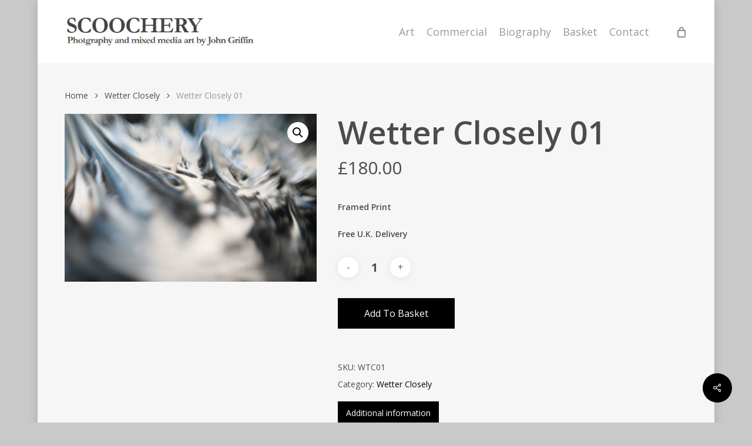

--- FILE ---
content_type: text/html; charset=utf-8
request_url: https://www.google.com/recaptcha/api2/anchor?ar=1&k=6LfLaYIUAAAAAFryp2n-yc-vcDO29czIfDDx6Gu5&co=aHR0cHM6Ly9zY29vY2hlcnkuY29tOjQ0Mw..&hl=en&v=PoyoqOPhxBO7pBk68S4YbpHZ&size=invisible&anchor-ms=20000&execute-ms=30000&cb=4cxuih5jejnv
body_size: 48651
content:
<!DOCTYPE HTML><html dir="ltr" lang="en"><head><meta http-equiv="Content-Type" content="text/html; charset=UTF-8">
<meta http-equiv="X-UA-Compatible" content="IE=edge">
<title>reCAPTCHA</title>
<style type="text/css">
/* cyrillic-ext */
@font-face {
  font-family: 'Roboto';
  font-style: normal;
  font-weight: 400;
  font-stretch: 100%;
  src: url(//fonts.gstatic.com/s/roboto/v48/KFO7CnqEu92Fr1ME7kSn66aGLdTylUAMa3GUBHMdazTgWw.woff2) format('woff2');
  unicode-range: U+0460-052F, U+1C80-1C8A, U+20B4, U+2DE0-2DFF, U+A640-A69F, U+FE2E-FE2F;
}
/* cyrillic */
@font-face {
  font-family: 'Roboto';
  font-style: normal;
  font-weight: 400;
  font-stretch: 100%;
  src: url(//fonts.gstatic.com/s/roboto/v48/KFO7CnqEu92Fr1ME7kSn66aGLdTylUAMa3iUBHMdazTgWw.woff2) format('woff2');
  unicode-range: U+0301, U+0400-045F, U+0490-0491, U+04B0-04B1, U+2116;
}
/* greek-ext */
@font-face {
  font-family: 'Roboto';
  font-style: normal;
  font-weight: 400;
  font-stretch: 100%;
  src: url(//fonts.gstatic.com/s/roboto/v48/KFO7CnqEu92Fr1ME7kSn66aGLdTylUAMa3CUBHMdazTgWw.woff2) format('woff2');
  unicode-range: U+1F00-1FFF;
}
/* greek */
@font-face {
  font-family: 'Roboto';
  font-style: normal;
  font-weight: 400;
  font-stretch: 100%;
  src: url(//fonts.gstatic.com/s/roboto/v48/KFO7CnqEu92Fr1ME7kSn66aGLdTylUAMa3-UBHMdazTgWw.woff2) format('woff2');
  unicode-range: U+0370-0377, U+037A-037F, U+0384-038A, U+038C, U+038E-03A1, U+03A3-03FF;
}
/* math */
@font-face {
  font-family: 'Roboto';
  font-style: normal;
  font-weight: 400;
  font-stretch: 100%;
  src: url(//fonts.gstatic.com/s/roboto/v48/KFO7CnqEu92Fr1ME7kSn66aGLdTylUAMawCUBHMdazTgWw.woff2) format('woff2');
  unicode-range: U+0302-0303, U+0305, U+0307-0308, U+0310, U+0312, U+0315, U+031A, U+0326-0327, U+032C, U+032F-0330, U+0332-0333, U+0338, U+033A, U+0346, U+034D, U+0391-03A1, U+03A3-03A9, U+03B1-03C9, U+03D1, U+03D5-03D6, U+03F0-03F1, U+03F4-03F5, U+2016-2017, U+2034-2038, U+203C, U+2040, U+2043, U+2047, U+2050, U+2057, U+205F, U+2070-2071, U+2074-208E, U+2090-209C, U+20D0-20DC, U+20E1, U+20E5-20EF, U+2100-2112, U+2114-2115, U+2117-2121, U+2123-214F, U+2190, U+2192, U+2194-21AE, U+21B0-21E5, U+21F1-21F2, U+21F4-2211, U+2213-2214, U+2216-22FF, U+2308-230B, U+2310, U+2319, U+231C-2321, U+2336-237A, U+237C, U+2395, U+239B-23B7, U+23D0, U+23DC-23E1, U+2474-2475, U+25AF, U+25B3, U+25B7, U+25BD, U+25C1, U+25CA, U+25CC, U+25FB, U+266D-266F, U+27C0-27FF, U+2900-2AFF, U+2B0E-2B11, U+2B30-2B4C, U+2BFE, U+3030, U+FF5B, U+FF5D, U+1D400-1D7FF, U+1EE00-1EEFF;
}
/* symbols */
@font-face {
  font-family: 'Roboto';
  font-style: normal;
  font-weight: 400;
  font-stretch: 100%;
  src: url(//fonts.gstatic.com/s/roboto/v48/KFO7CnqEu92Fr1ME7kSn66aGLdTylUAMaxKUBHMdazTgWw.woff2) format('woff2');
  unicode-range: U+0001-000C, U+000E-001F, U+007F-009F, U+20DD-20E0, U+20E2-20E4, U+2150-218F, U+2190, U+2192, U+2194-2199, U+21AF, U+21E6-21F0, U+21F3, U+2218-2219, U+2299, U+22C4-22C6, U+2300-243F, U+2440-244A, U+2460-24FF, U+25A0-27BF, U+2800-28FF, U+2921-2922, U+2981, U+29BF, U+29EB, U+2B00-2BFF, U+4DC0-4DFF, U+FFF9-FFFB, U+10140-1018E, U+10190-1019C, U+101A0, U+101D0-101FD, U+102E0-102FB, U+10E60-10E7E, U+1D2C0-1D2D3, U+1D2E0-1D37F, U+1F000-1F0FF, U+1F100-1F1AD, U+1F1E6-1F1FF, U+1F30D-1F30F, U+1F315, U+1F31C, U+1F31E, U+1F320-1F32C, U+1F336, U+1F378, U+1F37D, U+1F382, U+1F393-1F39F, U+1F3A7-1F3A8, U+1F3AC-1F3AF, U+1F3C2, U+1F3C4-1F3C6, U+1F3CA-1F3CE, U+1F3D4-1F3E0, U+1F3ED, U+1F3F1-1F3F3, U+1F3F5-1F3F7, U+1F408, U+1F415, U+1F41F, U+1F426, U+1F43F, U+1F441-1F442, U+1F444, U+1F446-1F449, U+1F44C-1F44E, U+1F453, U+1F46A, U+1F47D, U+1F4A3, U+1F4B0, U+1F4B3, U+1F4B9, U+1F4BB, U+1F4BF, U+1F4C8-1F4CB, U+1F4D6, U+1F4DA, U+1F4DF, U+1F4E3-1F4E6, U+1F4EA-1F4ED, U+1F4F7, U+1F4F9-1F4FB, U+1F4FD-1F4FE, U+1F503, U+1F507-1F50B, U+1F50D, U+1F512-1F513, U+1F53E-1F54A, U+1F54F-1F5FA, U+1F610, U+1F650-1F67F, U+1F687, U+1F68D, U+1F691, U+1F694, U+1F698, U+1F6AD, U+1F6B2, U+1F6B9-1F6BA, U+1F6BC, U+1F6C6-1F6CF, U+1F6D3-1F6D7, U+1F6E0-1F6EA, U+1F6F0-1F6F3, U+1F6F7-1F6FC, U+1F700-1F7FF, U+1F800-1F80B, U+1F810-1F847, U+1F850-1F859, U+1F860-1F887, U+1F890-1F8AD, U+1F8B0-1F8BB, U+1F8C0-1F8C1, U+1F900-1F90B, U+1F93B, U+1F946, U+1F984, U+1F996, U+1F9E9, U+1FA00-1FA6F, U+1FA70-1FA7C, U+1FA80-1FA89, U+1FA8F-1FAC6, U+1FACE-1FADC, U+1FADF-1FAE9, U+1FAF0-1FAF8, U+1FB00-1FBFF;
}
/* vietnamese */
@font-face {
  font-family: 'Roboto';
  font-style: normal;
  font-weight: 400;
  font-stretch: 100%;
  src: url(//fonts.gstatic.com/s/roboto/v48/KFO7CnqEu92Fr1ME7kSn66aGLdTylUAMa3OUBHMdazTgWw.woff2) format('woff2');
  unicode-range: U+0102-0103, U+0110-0111, U+0128-0129, U+0168-0169, U+01A0-01A1, U+01AF-01B0, U+0300-0301, U+0303-0304, U+0308-0309, U+0323, U+0329, U+1EA0-1EF9, U+20AB;
}
/* latin-ext */
@font-face {
  font-family: 'Roboto';
  font-style: normal;
  font-weight: 400;
  font-stretch: 100%;
  src: url(//fonts.gstatic.com/s/roboto/v48/KFO7CnqEu92Fr1ME7kSn66aGLdTylUAMa3KUBHMdazTgWw.woff2) format('woff2');
  unicode-range: U+0100-02BA, U+02BD-02C5, U+02C7-02CC, U+02CE-02D7, U+02DD-02FF, U+0304, U+0308, U+0329, U+1D00-1DBF, U+1E00-1E9F, U+1EF2-1EFF, U+2020, U+20A0-20AB, U+20AD-20C0, U+2113, U+2C60-2C7F, U+A720-A7FF;
}
/* latin */
@font-face {
  font-family: 'Roboto';
  font-style: normal;
  font-weight: 400;
  font-stretch: 100%;
  src: url(//fonts.gstatic.com/s/roboto/v48/KFO7CnqEu92Fr1ME7kSn66aGLdTylUAMa3yUBHMdazQ.woff2) format('woff2');
  unicode-range: U+0000-00FF, U+0131, U+0152-0153, U+02BB-02BC, U+02C6, U+02DA, U+02DC, U+0304, U+0308, U+0329, U+2000-206F, U+20AC, U+2122, U+2191, U+2193, U+2212, U+2215, U+FEFF, U+FFFD;
}
/* cyrillic-ext */
@font-face {
  font-family: 'Roboto';
  font-style: normal;
  font-weight: 500;
  font-stretch: 100%;
  src: url(//fonts.gstatic.com/s/roboto/v48/KFO7CnqEu92Fr1ME7kSn66aGLdTylUAMa3GUBHMdazTgWw.woff2) format('woff2');
  unicode-range: U+0460-052F, U+1C80-1C8A, U+20B4, U+2DE0-2DFF, U+A640-A69F, U+FE2E-FE2F;
}
/* cyrillic */
@font-face {
  font-family: 'Roboto';
  font-style: normal;
  font-weight: 500;
  font-stretch: 100%;
  src: url(//fonts.gstatic.com/s/roboto/v48/KFO7CnqEu92Fr1ME7kSn66aGLdTylUAMa3iUBHMdazTgWw.woff2) format('woff2');
  unicode-range: U+0301, U+0400-045F, U+0490-0491, U+04B0-04B1, U+2116;
}
/* greek-ext */
@font-face {
  font-family: 'Roboto';
  font-style: normal;
  font-weight: 500;
  font-stretch: 100%;
  src: url(//fonts.gstatic.com/s/roboto/v48/KFO7CnqEu92Fr1ME7kSn66aGLdTylUAMa3CUBHMdazTgWw.woff2) format('woff2');
  unicode-range: U+1F00-1FFF;
}
/* greek */
@font-face {
  font-family: 'Roboto';
  font-style: normal;
  font-weight: 500;
  font-stretch: 100%;
  src: url(//fonts.gstatic.com/s/roboto/v48/KFO7CnqEu92Fr1ME7kSn66aGLdTylUAMa3-UBHMdazTgWw.woff2) format('woff2');
  unicode-range: U+0370-0377, U+037A-037F, U+0384-038A, U+038C, U+038E-03A1, U+03A3-03FF;
}
/* math */
@font-face {
  font-family: 'Roboto';
  font-style: normal;
  font-weight: 500;
  font-stretch: 100%;
  src: url(//fonts.gstatic.com/s/roboto/v48/KFO7CnqEu92Fr1ME7kSn66aGLdTylUAMawCUBHMdazTgWw.woff2) format('woff2');
  unicode-range: U+0302-0303, U+0305, U+0307-0308, U+0310, U+0312, U+0315, U+031A, U+0326-0327, U+032C, U+032F-0330, U+0332-0333, U+0338, U+033A, U+0346, U+034D, U+0391-03A1, U+03A3-03A9, U+03B1-03C9, U+03D1, U+03D5-03D6, U+03F0-03F1, U+03F4-03F5, U+2016-2017, U+2034-2038, U+203C, U+2040, U+2043, U+2047, U+2050, U+2057, U+205F, U+2070-2071, U+2074-208E, U+2090-209C, U+20D0-20DC, U+20E1, U+20E5-20EF, U+2100-2112, U+2114-2115, U+2117-2121, U+2123-214F, U+2190, U+2192, U+2194-21AE, U+21B0-21E5, U+21F1-21F2, U+21F4-2211, U+2213-2214, U+2216-22FF, U+2308-230B, U+2310, U+2319, U+231C-2321, U+2336-237A, U+237C, U+2395, U+239B-23B7, U+23D0, U+23DC-23E1, U+2474-2475, U+25AF, U+25B3, U+25B7, U+25BD, U+25C1, U+25CA, U+25CC, U+25FB, U+266D-266F, U+27C0-27FF, U+2900-2AFF, U+2B0E-2B11, U+2B30-2B4C, U+2BFE, U+3030, U+FF5B, U+FF5D, U+1D400-1D7FF, U+1EE00-1EEFF;
}
/* symbols */
@font-face {
  font-family: 'Roboto';
  font-style: normal;
  font-weight: 500;
  font-stretch: 100%;
  src: url(//fonts.gstatic.com/s/roboto/v48/KFO7CnqEu92Fr1ME7kSn66aGLdTylUAMaxKUBHMdazTgWw.woff2) format('woff2');
  unicode-range: U+0001-000C, U+000E-001F, U+007F-009F, U+20DD-20E0, U+20E2-20E4, U+2150-218F, U+2190, U+2192, U+2194-2199, U+21AF, U+21E6-21F0, U+21F3, U+2218-2219, U+2299, U+22C4-22C6, U+2300-243F, U+2440-244A, U+2460-24FF, U+25A0-27BF, U+2800-28FF, U+2921-2922, U+2981, U+29BF, U+29EB, U+2B00-2BFF, U+4DC0-4DFF, U+FFF9-FFFB, U+10140-1018E, U+10190-1019C, U+101A0, U+101D0-101FD, U+102E0-102FB, U+10E60-10E7E, U+1D2C0-1D2D3, U+1D2E0-1D37F, U+1F000-1F0FF, U+1F100-1F1AD, U+1F1E6-1F1FF, U+1F30D-1F30F, U+1F315, U+1F31C, U+1F31E, U+1F320-1F32C, U+1F336, U+1F378, U+1F37D, U+1F382, U+1F393-1F39F, U+1F3A7-1F3A8, U+1F3AC-1F3AF, U+1F3C2, U+1F3C4-1F3C6, U+1F3CA-1F3CE, U+1F3D4-1F3E0, U+1F3ED, U+1F3F1-1F3F3, U+1F3F5-1F3F7, U+1F408, U+1F415, U+1F41F, U+1F426, U+1F43F, U+1F441-1F442, U+1F444, U+1F446-1F449, U+1F44C-1F44E, U+1F453, U+1F46A, U+1F47D, U+1F4A3, U+1F4B0, U+1F4B3, U+1F4B9, U+1F4BB, U+1F4BF, U+1F4C8-1F4CB, U+1F4D6, U+1F4DA, U+1F4DF, U+1F4E3-1F4E6, U+1F4EA-1F4ED, U+1F4F7, U+1F4F9-1F4FB, U+1F4FD-1F4FE, U+1F503, U+1F507-1F50B, U+1F50D, U+1F512-1F513, U+1F53E-1F54A, U+1F54F-1F5FA, U+1F610, U+1F650-1F67F, U+1F687, U+1F68D, U+1F691, U+1F694, U+1F698, U+1F6AD, U+1F6B2, U+1F6B9-1F6BA, U+1F6BC, U+1F6C6-1F6CF, U+1F6D3-1F6D7, U+1F6E0-1F6EA, U+1F6F0-1F6F3, U+1F6F7-1F6FC, U+1F700-1F7FF, U+1F800-1F80B, U+1F810-1F847, U+1F850-1F859, U+1F860-1F887, U+1F890-1F8AD, U+1F8B0-1F8BB, U+1F8C0-1F8C1, U+1F900-1F90B, U+1F93B, U+1F946, U+1F984, U+1F996, U+1F9E9, U+1FA00-1FA6F, U+1FA70-1FA7C, U+1FA80-1FA89, U+1FA8F-1FAC6, U+1FACE-1FADC, U+1FADF-1FAE9, U+1FAF0-1FAF8, U+1FB00-1FBFF;
}
/* vietnamese */
@font-face {
  font-family: 'Roboto';
  font-style: normal;
  font-weight: 500;
  font-stretch: 100%;
  src: url(//fonts.gstatic.com/s/roboto/v48/KFO7CnqEu92Fr1ME7kSn66aGLdTylUAMa3OUBHMdazTgWw.woff2) format('woff2');
  unicode-range: U+0102-0103, U+0110-0111, U+0128-0129, U+0168-0169, U+01A0-01A1, U+01AF-01B0, U+0300-0301, U+0303-0304, U+0308-0309, U+0323, U+0329, U+1EA0-1EF9, U+20AB;
}
/* latin-ext */
@font-face {
  font-family: 'Roboto';
  font-style: normal;
  font-weight: 500;
  font-stretch: 100%;
  src: url(//fonts.gstatic.com/s/roboto/v48/KFO7CnqEu92Fr1ME7kSn66aGLdTylUAMa3KUBHMdazTgWw.woff2) format('woff2');
  unicode-range: U+0100-02BA, U+02BD-02C5, U+02C7-02CC, U+02CE-02D7, U+02DD-02FF, U+0304, U+0308, U+0329, U+1D00-1DBF, U+1E00-1E9F, U+1EF2-1EFF, U+2020, U+20A0-20AB, U+20AD-20C0, U+2113, U+2C60-2C7F, U+A720-A7FF;
}
/* latin */
@font-face {
  font-family: 'Roboto';
  font-style: normal;
  font-weight: 500;
  font-stretch: 100%;
  src: url(//fonts.gstatic.com/s/roboto/v48/KFO7CnqEu92Fr1ME7kSn66aGLdTylUAMa3yUBHMdazQ.woff2) format('woff2');
  unicode-range: U+0000-00FF, U+0131, U+0152-0153, U+02BB-02BC, U+02C6, U+02DA, U+02DC, U+0304, U+0308, U+0329, U+2000-206F, U+20AC, U+2122, U+2191, U+2193, U+2212, U+2215, U+FEFF, U+FFFD;
}
/* cyrillic-ext */
@font-face {
  font-family: 'Roboto';
  font-style: normal;
  font-weight: 900;
  font-stretch: 100%;
  src: url(//fonts.gstatic.com/s/roboto/v48/KFO7CnqEu92Fr1ME7kSn66aGLdTylUAMa3GUBHMdazTgWw.woff2) format('woff2');
  unicode-range: U+0460-052F, U+1C80-1C8A, U+20B4, U+2DE0-2DFF, U+A640-A69F, U+FE2E-FE2F;
}
/* cyrillic */
@font-face {
  font-family: 'Roboto';
  font-style: normal;
  font-weight: 900;
  font-stretch: 100%;
  src: url(//fonts.gstatic.com/s/roboto/v48/KFO7CnqEu92Fr1ME7kSn66aGLdTylUAMa3iUBHMdazTgWw.woff2) format('woff2');
  unicode-range: U+0301, U+0400-045F, U+0490-0491, U+04B0-04B1, U+2116;
}
/* greek-ext */
@font-face {
  font-family: 'Roboto';
  font-style: normal;
  font-weight: 900;
  font-stretch: 100%;
  src: url(//fonts.gstatic.com/s/roboto/v48/KFO7CnqEu92Fr1ME7kSn66aGLdTylUAMa3CUBHMdazTgWw.woff2) format('woff2');
  unicode-range: U+1F00-1FFF;
}
/* greek */
@font-face {
  font-family: 'Roboto';
  font-style: normal;
  font-weight: 900;
  font-stretch: 100%;
  src: url(//fonts.gstatic.com/s/roboto/v48/KFO7CnqEu92Fr1ME7kSn66aGLdTylUAMa3-UBHMdazTgWw.woff2) format('woff2');
  unicode-range: U+0370-0377, U+037A-037F, U+0384-038A, U+038C, U+038E-03A1, U+03A3-03FF;
}
/* math */
@font-face {
  font-family: 'Roboto';
  font-style: normal;
  font-weight: 900;
  font-stretch: 100%;
  src: url(//fonts.gstatic.com/s/roboto/v48/KFO7CnqEu92Fr1ME7kSn66aGLdTylUAMawCUBHMdazTgWw.woff2) format('woff2');
  unicode-range: U+0302-0303, U+0305, U+0307-0308, U+0310, U+0312, U+0315, U+031A, U+0326-0327, U+032C, U+032F-0330, U+0332-0333, U+0338, U+033A, U+0346, U+034D, U+0391-03A1, U+03A3-03A9, U+03B1-03C9, U+03D1, U+03D5-03D6, U+03F0-03F1, U+03F4-03F5, U+2016-2017, U+2034-2038, U+203C, U+2040, U+2043, U+2047, U+2050, U+2057, U+205F, U+2070-2071, U+2074-208E, U+2090-209C, U+20D0-20DC, U+20E1, U+20E5-20EF, U+2100-2112, U+2114-2115, U+2117-2121, U+2123-214F, U+2190, U+2192, U+2194-21AE, U+21B0-21E5, U+21F1-21F2, U+21F4-2211, U+2213-2214, U+2216-22FF, U+2308-230B, U+2310, U+2319, U+231C-2321, U+2336-237A, U+237C, U+2395, U+239B-23B7, U+23D0, U+23DC-23E1, U+2474-2475, U+25AF, U+25B3, U+25B7, U+25BD, U+25C1, U+25CA, U+25CC, U+25FB, U+266D-266F, U+27C0-27FF, U+2900-2AFF, U+2B0E-2B11, U+2B30-2B4C, U+2BFE, U+3030, U+FF5B, U+FF5D, U+1D400-1D7FF, U+1EE00-1EEFF;
}
/* symbols */
@font-face {
  font-family: 'Roboto';
  font-style: normal;
  font-weight: 900;
  font-stretch: 100%;
  src: url(//fonts.gstatic.com/s/roboto/v48/KFO7CnqEu92Fr1ME7kSn66aGLdTylUAMaxKUBHMdazTgWw.woff2) format('woff2');
  unicode-range: U+0001-000C, U+000E-001F, U+007F-009F, U+20DD-20E0, U+20E2-20E4, U+2150-218F, U+2190, U+2192, U+2194-2199, U+21AF, U+21E6-21F0, U+21F3, U+2218-2219, U+2299, U+22C4-22C6, U+2300-243F, U+2440-244A, U+2460-24FF, U+25A0-27BF, U+2800-28FF, U+2921-2922, U+2981, U+29BF, U+29EB, U+2B00-2BFF, U+4DC0-4DFF, U+FFF9-FFFB, U+10140-1018E, U+10190-1019C, U+101A0, U+101D0-101FD, U+102E0-102FB, U+10E60-10E7E, U+1D2C0-1D2D3, U+1D2E0-1D37F, U+1F000-1F0FF, U+1F100-1F1AD, U+1F1E6-1F1FF, U+1F30D-1F30F, U+1F315, U+1F31C, U+1F31E, U+1F320-1F32C, U+1F336, U+1F378, U+1F37D, U+1F382, U+1F393-1F39F, U+1F3A7-1F3A8, U+1F3AC-1F3AF, U+1F3C2, U+1F3C4-1F3C6, U+1F3CA-1F3CE, U+1F3D4-1F3E0, U+1F3ED, U+1F3F1-1F3F3, U+1F3F5-1F3F7, U+1F408, U+1F415, U+1F41F, U+1F426, U+1F43F, U+1F441-1F442, U+1F444, U+1F446-1F449, U+1F44C-1F44E, U+1F453, U+1F46A, U+1F47D, U+1F4A3, U+1F4B0, U+1F4B3, U+1F4B9, U+1F4BB, U+1F4BF, U+1F4C8-1F4CB, U+1F4D6, U+1F4DA, U+1F4DF, U+1F4E3-1F4E6, U+1F4EA-1F4ED, U+1F4F7, U+1F4F9-1F4FB, U+1F4FD-1F4FE, U+1F503, U+1F507-1F50B, U+1F50D, U+1F512-1F513, U+1F53E-1F54A, U+1F54F-1F5FA, U+1F610, U+1F650-1F67F, U+1F687, U+1F68D, U+1F691, U+1F694, U+1F698, U+1F6AD, U+1F6B2, U+1F6B9-1F6BA, U+1F6BC, U+1F6C6-1F6CF, U+1F6D3-1F6D7, U+1F6E0-1F6EA, U+1F6F0-1F6F3, U+1F6F7-1F6FC, U+1F700-1F7FF, U+1F800-1F80B, U+1F810-1F847, U+1F850-1F859, U+1F860-1F887, U+1F890-1F8AD, U+1F8B0-1F8BB, U+1F8C0-1F8C1, U+1F900-1F90B, U+1F93B, U+1F946, U+1F984, U+1F996, U+1F9E9, U+1FA00-1FA6F, U+1FA70-1FA7C, U+1FA80-1FA89, U+1FA8F-1FAC6, U+1FACE-1FADC, U+1FADF-1FAE9, U+1FAF0-1FAF8, U+1FB00-1FBFF;
}
/* vietnamese */
@font-face {
  font-family: 'Roboto';
  font-style: normal;
  font-weight: 900;
  font-stretch: 100%;
  src: url(//fonts.gstatic.com/s/roboto/v48/KFO7CnqEu92Fr1ME7kSn66aGLdTylUAMa3OUBHMdazTgWw.woff2) format('woff2');
  unicode-range: U+0102-0103, U+0110-0111, U+0128-0129, U+0168-0169, U+01A0-01A1, U+01AF-01B0, U+0300-0301, U+0303-0304, U+0308-0309, U+0323, U+0329, U+1EA0-1EF9, U+20AB;
}
/* latin-ext */
@font-face {
  font-family: 'Roboto';
  font-style: normal;
  font-weight: 900;
  font-stretch: 100%;
  src: url(//fonts.gstatic.com/s/roboto/v48/KFO7CnqEu92Fr1ME7kSn66aGLdTylUAMa3KUBHMdazTgWw.woff2) format('woff2');
  unicode-range: U+0100-02BA, U+02BD-02C5, U+02C7-02CC, U+02CE-02D7, U+02DD-02FF, U+0304, U+0308, U+0329, U+1D00-1DBF, U+1E00-1E9F, U+1EF2-1EFF, U+2020, U+20A0-20AB, U+20AD-20C0, U+2113, U+2C60-2C7F, U+A720-A7FF;
}
/* latin */
@font-face {
  font-family: 'Roboto';
  font-style: normal;
  font-weight: 900;
  font-stretch: 100%;
  src: url(//fonts.gstatic.com/s/roboto/v48/KFO7CnqEu92Fr1ME7kSn66aGLdTylUAMa3yUBHMdazQ.woff2) format('woff2');
  unicode-range: U+0000-00FF, U+0131, U+0152-0153, U+02BB-02BC, U+02C6, U+02DA, U+02DC, U+0304, U+0308, U+0329, U+2000-206F, U+20AC, U+2122, U+2191, U+2193, U+2212, U+2215, U+FEFF, U+FFFD;
}

</style>
<link rel="stylesheet" type="text/css" href="https://www.gstatic.com/recaptcha/releases/PoyoqOPhxBO7pBk68S4YbpHZ/styles__ltr.css">
<script nonce="FjF8qmEZJqCyiflHsK1J_w" type="text/javascript">window['__recaptcha_api'] = 'https://www.google.com/recaptcha/api2/';</script>
<script type="text/javascript" src="https://www.gstatic.com/recaptcha/releases/PoyoqOPhxBO7pBk68S4YbpHZ/recaptcha__en.js" nonce="FjF8qmEZJqCyiflHsK1J_w">
      
    </script></head>
<body><div id="rc-anchor-alert" class="rc-anchor-alert"></div>
<input type="hidden" id="recaptcha-token" value="[base64]">
<script type="text/javascript" nonce="FjF8qmEZJqCyiflHsK1J_w">
      recaptcha.anchor.Main.init("[\x22ainput\x22,[\x22bgdata\x22,\x22\x22,\[base64]/[base64]/[base64]/KE4oMTI0LHYsdi5HKSxMWihsLHYpKTpOKDEyNCx2LGwpLFYpLHYpLFQpKSxGKDE3MSx2KX0scjc9ZnVuY3Rpb24obCl7cmV0dXJuIGx9LEM9ZnVuY3Rpb24obCxWLHYpe04odixsLFYpLFZbYWtdPTI3OTZ9LG49ZnVuY3Rpb24obCxWKXtWLlg9KChWLlg/[base64]/[base64]/[base64]/[base64]/[base64]/[base64]/[base64]/[base64]/[base64]/[base64]/[base64]\\u003d\x22,\[base64]\x22,\[base64]/DqmbDkGzDrhrCl3cNCWF/c8OgwofDoB14esOcw7Zbwr7DrsOiw4xewrB9IcOMScK+DzfCocK4w4loJ8Kvw456wpLCiwLDsMO6BwbCqVoOYxTCrsOdSMKrw4kvw6LDkcOTw7bCo8K0E8OiwrRIw77CnB3CtcOEwq/DhsKEwqJQwrJDaVVfwqklE8OSCMOxwpQzw47CscOvw6IlDz3CgcOKw4XClADDp8KpPcOFw6vDg8OKw5rDhMKnw7rDqioVGEciD8OAfzbDqiXCgEUEfGQhXMO/w6HDjsK3XsKgw6g/LsKbBsKtwoA9wpYBUsK1w5kAwqfCiEQiZ20EwrHCkHLDp8KkNFzCusKgwrcnwonCpw3DqQAxw4YJGsKbwp0xwo02En/CjsKhw5ADwqbDvATCrmp8IHXDtsOoIxQywokcwpVqYR7DkA3DqsKkw7A8w7nDp3gjw6UXwqhdNkTCu8KawpAMwr0IwoRew4FRw5xvwrUEYjIRwp/CqQ/DncKdwpbDnFk+E8KKw5TDm8KkPFQIHT/CosKDag3DlcOrYsO4wqzCuRFJL8KlwrYeKsO4w5dSdcKTB8KQZ3N9wpTDj8OmwqXCsWkxwqpmwr/CjTXDj8Kqe1VSw6VPw61zOy/[base64]/w5/DjkDDvsKrw4g1YcKDB0rCoB4JwpLDpcOycmN5S8O6NcOoTHTDhMKWHjdQw4klJ8K0WcKcDGJJD8OLw6DDoHsswpAJwqrCsEnCiQ/[base64]/[base64]/[base64]/woEaw7pjNcKBwqc6ei/DncK8GMK+OBfCicOAwp3DjAbCkcK7w7tCwq4gw4V0w6XCszIbAcKma0xFAcK5wqNZIAUJwr/CjwjCrxFNw7LDkBLDkA/[base64]/WydTeMKYCFNxCDFvGiJpwqYIYcOMw68DwofCu8O/wrNUXQxzKMKAwpdzwozDpcOIaMOYe8OXw7rCpsK9O3gswpfCncKMDcKnRcKPwpvCo8Osw59BR1E+WMOPdz5YBHc8w4jCocKzW2tnZGxhGcKPwqpMw7dew5AYwrYBw4bCk3gYIMOnw4MJdcORwpvDogwdw7jDpV3CmcK3RBrCmcO7TRs+w6Bcw4JUw7JoYcK0ccO/LXfCv8OHOsK0ZwAwdMOOw7kWw6xVFcOiT0cbwrDCuVcBMcKYLVPDuWzDrsKvw6bCu0FvWsKVJ8KbLijDvcOsOHvCjMKeYjfDksOMZDrClcOdBljCqifDuFnChRXDmCrDpCN/w6fCucK+esOiw7J5wpc+w4TCgMKOP0N7FyxhwqXDgsKjw7wiwojDpHnCmjd2CQDCmsOAfDzDtsOOJGTCpcOGSUXDuWnDr8OQPX7CjgfDucKTwptSKcOJCnN/w6NBwrvCnsKywohCQRs4w5PDi8KsA8KSwrjDucO4w5l5wppRGQBBGi3Dq8KIVTvDpcOzwojCrmTCgA/ChMKGPsKdw6UHwrLCj1RTMQwUw4rCvgHDq8Kqw7zDkzQAwqsHw5VDbcOgwqbDrMOBTcKXw499w7lSw5EPSWVRMCbCtFjDvkjDicOxDsKpJikTw4JiOMOraD9bw7jDuMK7R2vDtMKSGH4aQ8KcTsKECU/DtWVMw4dsAl/[base64]/w6IhOMOKMm8/UF3DvMKJY8KCZ8OvalQEDMK+PsOHSmBbbzbCscOlw4tTYcOJX3QNEm1Xw6XCrcOxCFPDnSfDlyDDnzrDosKgwrYyacO1wq7CknDCv8K/Vk7DkxUfFiRDT8KoQMOhWybDhzhHw50uIAbDjsOow5/CrcOyAQBZw6nDl2oRVAPDuMOnwqnCocOhwp3Do8OQwrvCgsOgwrEMME3Cs8KXaCcAMMK/w5VEw6fChMOyw6DDnBXDr8KMwovDoMKywpMtTMK7BUnDlsKndsKkeMOIw5HDkElNwo9Fw4AhfMOAVAnCkMOMwr/CnG3DqcKOw43CpMOhEjIBw4PCrcK1wrHDkmF7w4dccsKOw4EsIMO3wot/[base64]/AMKlw4Y+ElvCghvDnj1uCyFTVAhdPkcLwoETwqYzw7zCr8KfFMOCw6bDhQIxBF0uAMOKWSDCvsKlw7rDnMOlK1vCqsKrc3jDscKVG3rDlhRRwq7CqVgVwrLDtBRAEhbDgsOZT3UENjRywojDsR5AFg4/wp5NBcOkwqURZcKqwoQfw6M5X8OAw5PDmnkdwoLDj2jCh8Kzd3bDiMKBVMOwYsKmwoDDhsKqKDwJw5zCnydSGcKvwpoRcTfDqzoYwoVtY2UIw5jCq3IewovDrMOZTMKRwqPDnwjDv0R+w5bDrDgveDhhQnrDjj4gK8OeJ1jCi8OiwrAPRwpswrYlwog/IG7CgsKhfHpmF0JbwqXCtcOvVATCkHzDnEM1ScOudMOrwpgWwo7Dg8Ocw6HCtcOww6kUGcKQwplMGMKDw4LDrWDCusOLwrHCvlpCw4vCqU3Cs27CqcOQeWPDhmxZw5fCqiAQw6PDpMKDw7bDnDXCpsOlwplSwpTCmAvCq8KncBgBw7HCk2vDr8KzJsK9d8K7ak/CvXQyb8KyW8O4JCbCvMOBw79vBHLDkFcpRcOHw6DDtMKXA8OAG8OgY8KKw6vDvH/DhE7CoMKoUMKjw5FIwpnCgk1EUUHCvAzClGMMZ01Yw5/DnVTCksK5HzHCtcO4U8KDVcO/[base64]/Di8OnLEwJPVLCjMOmw64lLMOaJMOFwqtSJsKbwoZkwqXChMOjw7bDjcKMw4rCmFvDtD3DtEHDgsO9ccK6bsOxb8KpwpfDhsOBd1DCgHhBw6cKwpMdw7TCs8K/[base64]/CjhpBw5ZPKcKyIcKUFcKbHsKYcDXDgsOPwrU0NBvDkARgwq3CkSRiw5dkZXcQw6stw4Bdw43CnsKeecO7fRgyw5kRPcKPwobCvsOBZXXCtHsWw4E+w4/CocOaH3XCksO5cEfDqMKiwpfChsOYw5PCksKoecOMDXnDn8KUDsKkwqs3RgDDssOTwpUncMKLwqzDsyMiZ8OOesKCwr/CjMOEShjDsMKEFMO6wrLDowrChUTDqcOQS10DwrnCrcKMOysZwpw2wo0ZTcOfwop2b8KqwoXDtWjDmjALQsK3w4/CkHxsw63CgQldw6Fzw5Qzw64eCF3DsBXChhnDhMOHeMO/EsK9w53Ct8K0wrEywpDDtMK5FMO3w79hw5dcYx45BkMewrHCjcKYAi3Ds8KoUsKvFcKsVHDCn8ONwoXDtHAeXg/DosOJV8O+wrcGe23DiUhnw4LDiQzDsCLChcKLbMKTaRjDvmDCnDnDrMOpw7DCg8OxwpPDpB8/w5DDoMK3IMKZw5F2XMK9L8Kqw60CG8KIwqRlWcKFw73CiwQvJQDDs8OVbi5Iw7ZZw4HCj8KePMKXw6d8w63ClsKDP3ceV8KkBcOgw5vCrF3CpMKTw63CvcOyI8KAwrrCh8K/NizDvsKhIcOew5QzNy5aK8O/wo0lIcOWwpfDpAvClsKbGSjDrmzCvcKhC8KZwqXDgMKwwppDw40Fw6N3w6xLwprCmGR2w5PCmcO+SUEMw451woR1w5Uow4MaWsKnwrbCowd7GMKLf8OGw47Dg8KmYwzCpHPCtsOEHsKHZ1jCoMOEwqnDusOEZmfDtV40wrE/[base64]/woc3RSrDhcKmwqfCpV0EwrTCn20Zd8K7YRXCisKGw4fDlMK/[base64]/[base64]/CgTV7HMOYwoDCk1zCpsK4w4pnBwbCjMOEw5nDuwU0wqDCq3PDncOlw5rCpSfDgk3Dh8K5w4l/[base64]/CgD/DnSRswqRlw4jCpcKmfcKEDR8BwoHCs8ORLgF6wr8uw7hfUQHDnMOTw7Y/R8OCwqfDgAxfNsO1w6zDu0hVwodOFMOncFPCkVTCu8O1w4Nnw7fCh8KMwp7ClMKxXHHDhMKQwpkbGMKDw4/DhVIfwocwHwE5wrR4w5XDn8OpSAMgw4REw6/DnsK8McKBw45iw6EJL8K7woQowrzDpj9Mex40wpJiwoTDs8K4wqzCq1t2wrcqwp7Dp03DgsOAwp0bEsO2EjrCuEoKclPDo8OXP8Kkw4htRSzCoQYOSsOvw7LCvsOBw5/CqsKew6fCjMOWJh/CpMKWLsKlwqzCikVaH8KBw5fClcKNwo7ClH7CpMOpOANWacOmFMO+USFqfcOjIwnCu8KkEAwrw6UcTHJCwoHDg8OiwpzDq8KGYzlZwrAhw648w4bDs3Azwrguw73CvcOLaMKCw77CrGDCvcKFPhsIVMKvw7/CoWc+RQzDg2XDtwURwpHDtMK+PzDDuxgxL8OJwqPDs2/Dq8OdwppYwpd1JkoCDlJ2w6jCrcKnwrNtHk/CpT3DrcOqw4rDvw/Ds8OqASHDi8KREcOHUsKrwoDCvg/Ch8K7w6rCnSjDj8OZw6zDjMO5w5kQw64xZMObcgfCucOHwoDCkWrCksOtw4XDmnoFAMOXwq/DlTfCiiPCgsOpIRTDrAbCncKPH1vCs3ILdMKBwqTDiwwxWCvCg8KWw7lSflYywp7CjhfDpHpdNARQw7fCoSMXYHweKQrCmwQCw5nDolbClwvDp8KmwqDDolshw6hgbcOxw5LDl8KvwpDDvGskw6pCw7/[base64]/DmMKKwqY9d00jZ2l+wpvDljwDE8KbWQnDiMODXHfDiSnCg8OLw7Q7w7/DssOrwrEycMKKw71Zwq3CtXnCjcO6wosIO8OaYh/[base64]/[base64]/BsO4wrDCuy7Cji4ewo5Iw7LCl8KGw5BOGkjCmXtowpEPwq/Dt8O7RRk1w67Cn21eXhkzw5jDh8KhM8OMw5TCvsKwwrLDrsKDwqMjwoB0BQlhD8OSwqfDuRcZw4XDtcKXQcKqw4DDicKgwpfDr8Kywp/[base64]/Cjk0xGEvDuMOlw4YiwqTDgR7CgcK0w7XDnsK2ekUxwpQfw7QKFMK9Q8Kew4PDvcOowrfDqsKLw78oex/Csnlzd2hEwqNSHsK3w4NWwpZgwo3DnMKQTMOAW2/CslHCmWfCrsOpOlk+woHDt8Ouf1nCowQewo/Dq8Kvw5DDjAoLwpJmXTPCj8OHw4R/wr1Ow5kwwrDCj2jCvcONI3vCg3Y1R23Dt8Obw5/CvsK0UFBXw6bDpMOfwq1Aw7RAwpNJOWTDpUPDusOTwovDqsKdw6Ulw73CnV7CrFRFw7/[base64]/CkkQRHsKxexjDicOmKMKbw7bCoxg9d8KBPm/Ci2TCoxEaw5NEwr3CqgPDsk7DswTCmEhsbsOcJsKdAcO5WmfCksOawrlcw4PDkMOcwpPDoMOdwpXCg8Oww6jDv8OowpkqSU9pairCpcK2Oklwwp8cw68sw5nCvRzCvMOtDlbCgy/ChXjCvmA+aAHChwQIKzcCwqt4w6M0W3DDuMOywqjDmMOQPCl2w5BwMsKAw5ozwqkDSMKew7TDmU8yw7MQwp7CpxMww4l5woPCsgPDiRrDrcOVw7rChsOIMcOdwq7CjmsewrkWwrtLwqtKX8O3w5JlG25dUR/DuWfCssOCw5zCrzTDu8K7GQLDj8K5w63CqMOIw5PCv8KBwqhlwoMQwr1wYDhJwoE1woUtwq3DtTXDslxMJAlcwqPDkD9dw5fDpMOhw77DkC8eCcKew6UPw5HCosOcN8KFEFXCmTLCvTTCryQpw4dLw6bDtCFIO8OobsKHRcKaw6ZmP0thCjfDs8OCeH8JwqvCnn/CnTHCjcO+XMOrw5Z2woocw5QAw5/[base64]/Cj8O1OMOdK1gtwp4IwrHDl8Ouw7LDsTE9eH9lGk1Lw4BqwoMxw4lVZ8KKwpA4w6IpwpzCu8OeH8KWGzpGQHrDusOtw5JRIMKjwqB+XMK0w6BLC8O+VcOXacO/W8OiwqPDgDzCuMONdHg0T8OCw4VawoPDoVUwb8KuwqYYEwzChDgNPwFQaRjDjsKgw4zCtmDCisK1w44Rw5kswqUpMcO3wp8lw58zwrvDiGRUO8OzwrkBw5YhwoXCjU42PEHCtcO2dXMVw5LCi8KIwoTCiGrDqMKfNUUEPlIfwpAhwpLDlw7CkHNAwp9tSi/CusKTZ8OxI8KJwr7CuMKpw5zDgV7DvGtKw7/DhMOTw7hSI8KTa1DCi8OQDEbDoylOwqpTwr0uHiDCum8jw7fCvsKywoQMw78lwofCqERuYsKTwp8iwp5zwqowKifCsUXDkgVBw7nDgsKOwrzCpVkuwpt3OCfDuw/Cj8KoQMO2w43DlBXCrMOhwpQswqYxwoduF2PChVQuC8O9wpNfUVfCpsOlwq58wq95TcKNX8KLBiNTwoN1w6FMw4AJw7RSw5Mawq3DisKMQsKzUMKFwpdzbMO+QsK/wpwiwr7CmcOhwoXDp17DnMKwehcfb8KHwqfDmcOHPMOjwrPCkzwpw6AUw6ZWwq3Dk1LDqcOZQ8ONXMKAU8OCOMOEFsOww5zCom/DmMKQw4zCoRbCp0fCvjnCrjbDvcOCwqtqEMKkGsKDPcKPw6BRw41mwrclw6hpw7AAwqUuAiUfPMKkwrhMw4fDsjEgFx8Cw67Clhwjw7dnw6wRwqPCjMONw7TClwtqw6cRYMKHIsO6C8KKWcK+cW/CpCBiVi98wqrDtcOpVMOSNCLClMKaA8OgwrFswr/CvirDnMOJwrzDrAvCgMK/wpTDqXTCjkDCs8OQw7jDocKTL8OYDMKOw6dyIcKiwrUKw7PCt8KvV8OIwoDDgnhZwpnDhU0gw7xzwprCqBcUwo3DrsKLw7d7M8KQX8OnWXbChQRXSUIjAsO9ecOlwqs2fm/DpyrCv03DqcONwobDnyc8wqbDtyrCoifCqMOiTMOhcMOvwq7DhcOWDMKYw67DisO4CMOcw6EUwqAfHcOGFsOUZMO7w4oHVF/Di8OKw7XDrh9nDEPCvsKrecOcwqR5EcKSw6PDhMOkwrHCjsKGwpjClRfChMKjWcKDIMKtWMOTwr82C8OVwp4Ow7MKw5wpUy/[base64]/CtnwDczTDgANewpTDosOqw6sVwq7Cj19BfcOHZMK9cXgGwqULw5PDp8OiC8K2wowdw7wOd8Khw7NWRDJEAMKACcK2w4/Dq8K5MMOCalnDvkxvIA8Ec1JXwpDDssOyM8KhZsOEw5DCtyfCi3bCkQc4wqNEw4DDnkwmFyh7ccOaViphw47Dk0bCsMKww5Riwp3Cg8Kfw6rCjcKLw5YFwonCrElkw4nChcKHw6HCncO3w7vDkxUUwqZew5DDlcOtwr/Dp0/DlsO0w6REGAQgGH7DgiBXWjHDiQbCsyRFbsK6wofDrWnCgmEaY8Kvw55gU8KaDFrDr8KPwr1KcsO4ICbDssOew7jDhsKPwr/ClSjClkgwYScSw5XDk8OML8KXUW5cCMOew7Fyw7LCjcOLwqLDjMKfwoLCmcKLNgTCmUhRw69Sw6PDmcKeeAHCigt3wocQw67DqsOAw5LCo10ywonCiDYewqF1VnvDjsKyw5DCucOUDGR4VHBWwpXCs8O6Hn7DvRtPw47ChHUGwo3Dk8OxQGbCox/CilPCsDzCt8KAd8KOw74iW8KmecOZw7Q6Y8KSwptKHMKIw6xUBCbDvsKudsOdw5JUwoEaK8OnwpDDvcO6wojCosO5ah5bVHdvwoscfHnCu0d8w6bCkUspeGnDr8K/GAMFInHDrsOuw4sAw7DDgVHDgFDDsTfCpMO6VkI9OHd4MDAiQcKhw7FnCBQ/[base64]/[base64]/[base64]/CssOkwpfDtMKMVh0RFMKNQG57w7swwr3DnsO6wpfCjWzDuFcrw6MoNsK6PMK3WMKJwr1nw6DCoGRtw4Vew6/ClsKJw4ggw7ptw7HDvsKMRBYqw6l0EMK4GcO3asOzHwjDnyFeX8OjwqbCpsObwp8awro+w6dvwrBwwpg1Il/[base64]/DlWt+w77Di28uw64TTEVTM8KZW8OVZ8Oxwp3CtcO2w6LCpcKJWx4tw7JHAsOswqbCoCozQ8OvYMOQa8OQwq/CjsOlw5PDsTk6UsKrNsKkQTg1wpfCosOlN8KmPcKRRmgfwrDCsy4nPw8xwqzDh0zDq8Kow4LDuXjCoMOAAQHCvMKaPsKWwoPCjwdMb8KhDcOfQMKZPsK8w77CuH/DosKTOFEJwrhxK8OWEyJCOsOucMOVwq7CusKgw63Ck8K/OcK8XE9Uw77CtcOUw609wqbCoEnCkMOcw4bCmmnCnEnCt0IywqLCk1t1woTCpDTCgzVuw7bDizTDicKNSQLCsMOHw7lgV8KBNH9rG8Kew7I/w6XDhsK2w7XCszopSsOQw7rDr8KWwqRfwpohQcK2fRXDmE3Dl8KvwrPCjMKiwoV9wonDiEnCkh/CicKuw65ta39mSgbDlFbCnl7CjcKJwp3CjsO/IsOhM8Odwr0MXMKNwrBiwpZgwrBmw6VsB8OQw6jCtBPCosKGYW8RC8KLwqjDiT1gw41/FsKWGMOYIirCk2FSN17CtDRpw4saeMK2LMKvw6DCs1HCmzvDnMKDTsO0wqDCl0rChHLCoGfCiTVGJMKzw6XCqCkBwqNnw4TCnUR8HisRHl1ZwpnDgRPCmMOfSAjDpMOzaEEhwo8NwpBYwrlSwovDrGo3w7TDqjXCocOfeWfCqj0Awq/[base64]/DjGNmHG/[base64]/ClMO+bgBhw4nDnMKmw5x1wp/DusOjwoplWSV7w6tYwoHDtMKlbMKfwr4tUsKXw6ZvAcOuwphoIGzDh03CjyjCiMKJVsO3w7jDmil4w4cOw6oxwo5aw7xDw4NWwrAwwq7CpzTDkSDCvDDCg1tUwr8vXcK6wpRmOWZuHjMhw4JiwrVBwqXCuhdzVsKGL8OpAsOSwr/DkGZATcOQwqLCucK9wpbCuMK/w4/DpV0FwoYZOhLCkMKZw4JsEMKseUxwwo4FaMOhwrfCqjsUwqnCjT3Dg8Kew5kPFT/DrMK5wrp+bmzDi8KOKsKbVMO1w7tWwrQ1EwnCgsK4ZMOfZcOYDDvCsA4Uw5PDqMKHGUzDtlfDlzZUw63DhC4GFMOrP8ObwpvCn1guwrPDikPDs0bDuWDDtk3CvDjDm8KjwpAKRsKlUXfDrS/CuMOhRcKOb3LDu0LChXDDrSPCrsOFejpFwrIGw5TDgcKLwrfCtk3ChMKmw6PChcOyJBrCnRTCvMO0AsKqLMKRXMKrI8Kow4bDqMKCw4trIxrCqj3DvcKeV8KAwojDpMKMBFY/Q8OMw7VIbykHwp1pJhvCg8OpHcKUwoUIW8KNw6I3w73Dl8KIw4fDq8OTwrzCqcKsakbCgwM9wrLCnBfCuSbCscKSDMKTw5ZSMMO1w4dLXsKbwpRsfWQWw7dJwrHClsKHw6vDscOTeRw2S8KxwqLCp1TDi8OYXMOmwr/DgMO5wrfChzLDp8O8wrZPP8KTIHsXMsO0NwbDj0c5QsKjGMKiwrVtIMO7woTCqTQhPHkOw5YwwqfDmMOUwpLDsMKzSxlQccKOw6Ejwo7Ci1k4QcKIwp7Ck8OTPDRANMO4wpoFwo/DgcOODWLCnh/Cs8KQw5Ipwq/DicKbA8KMBR/CrcOfTR3ChsODw6/CtcKSw6gaw5rCmsKdZ8KsRMKjZHrDhsOIUcKzwpFBJSlow4XDtMOrCWI9IcO7w6EvwpnCosO8OcO/[base64]/DicK/PB9Gwp0MwrDDhMKbw5RGezPDhcOtDMK6G8OIATkRUSRNA8OFw6lEDCvCj8OzW8K/[base64]/Dgzc+EMK2w5bDpDHDhBdNV0vCr8OfMsOaw5jDqW3Dt2xXw4IQwoHCvBzDnjjCt8OeOMO/wpI8AEXDicOiDMOYf8KGR8OFCMO0CcKYw5LCqlopw5ZSYlAmwo5Wwr8hNUZ6C8KDMMK0w4nDmsKocF/[base64]/wrPDrMKUOcKkwqHDrsOWwr3DvQFVaAjChsKDYcOjwrpWIFJmw7VqKUTDv8OGw6/DusO3HUfDmhrDoXbCvsOIwpgCZgPDt8Onw5dXw7/Do0A8LsKBw6M2KgLDil4YwrDCmcO/GMORQ8Kbw6hCfcOUwqPCtMOjwqNQMcKaw5LDu1t/ZMKUw6PCjEDDisOTZ1N4JMOvPMKwwoh+DMOYw5k1Q0phw6x2wqoNw7nCpz7DrsKhFn8Kwps9w4lcwp0Dw4AAIMK1S8K8F8Opwo4/[base64]/DumTDkVvCoRw/BcOleMKEw5nDucKfYDzDt8KKQkvDi8OzIMOpCX0qA8OPw5PDp8O3wpzDvWfDtcOUTsK6w6TDq8OqacK8NcO1w4kLHDArw6TCqgLCo8ONBxXDlXbCiD01w6LDlG5XCsOfw4/Ctm/Ds01Aw40PwoXCsWfCgQ3Do2jDpMK+GMOTw7wSQMOYYgvDocOAw4bCr1MyAsKTwp/Cvn3DiGpHHsKfSl7DnMKTfiLCjTDDoMKUJ8O/wqRTNA/CkQbCghpEw6bDknbChsOswqJTCjRZHhldFh8rFMOZw5UBUSzDkMOVw7nDo8Ohw4jDqkvDjMKBwr7DrMO7w74yRirDokcJwpbDicO4EsK/w6LCsxbDm1Qlw6RSwqhqRsK+wo/Cu8OAFhdveWHDsG1Nw6rDpcKcwqUnb0fCkhMRw7ZDGMOnwrDDhnwtw4hxWMOVwpEiwpwCewhjwqwjCzcBKTPCqsOnw7gfw5vCnHhHAcK4RcKxwrpHLhHCgyQowqMqPcOPwppSBmvDl8OEwrkCUW0Twp/CgU1zK3MJwphCasKlbcO+H1B/TMOCCSzDhHPCix8IHBcKDsO0wqHCshJQw44eKHE6wot/am7CoivCpcOfWXpadcKQNcOBwoUlwo3CuMKofFdmw5vCsQhxwpkgF8Obdxk0QyAfcsKOw63DmsO/wqLCtMOqw5pVwoZ+SRrDvcK+MUrCjW53wrF9asOawp3CucK+w7HDrMOZw481wp8hw7LDncKbLcKkwrnDu085EG7Cm8Kfw5FDw4sewrY7wrPDsh0ZQAZlIkAJZsKiC8OKe8K3wpjCl8KrdsOFw7BgwoNlwqJyE1jCvzQ0DAPCgg/DrsK9w7TCgikUX8O5w6DDiMKNRcOpw4nCiU9kwqLChm8Aw4pRPsK4AxrCrGFRHMO2JsOLD8Kxw64qwpYLdMOHw5jCssOJe1/DhsKQwoXCn8K2w6QFwqokVA8awqXDvjgxN8K7B8K9d8Obw5wkeBDClk5JP2ZSwqfCicK7w4NqS8OOdgldZiJne8OXfCcqNMOUZsOsUFsMWMKTw7LCuMOrwq7CtcKgRzLDsMKPwrTChRA2w5REw5fDoUbDgUDDsMK1w6nCtkVcbnRXw4h2JCTCvW/[base64]/DqW/[base64]/w6lBwq/CnB3DuBVrHcOCw5PCn8Kuw5YNRsOqw7vChMKxKEjCsjnDln/Dh28oaBXDj8OuwqduD17DqVRzNn4kwqhpw6/Dtit0dsO6w7F7ZsOheTk3w549ZMKPwr0LwrFXHGNuQsOUwptidGbDnsKsC8Kww50yWMOTwqcPLU/CklnCuSHDnDLChXdww6QBQcO3wqljwp91akvCs8OeB8KOwrzDoFfDiVlvw4/DrD/DpmzDucOiw6TCtmkIQ1TCqsO9wq1Gwr1EIMKkanLCnMKLwojDrj0KEXHDtsOmw7QvAV3CrsOswrxTw6nDhMOxcWNYeMK9w4wuwoPDjsO6P8Kzw7jCvMK3w5FHXiEywpzClDPCg8KYwrHCg8KcNsORwpvCtxd0w5LCj3kDwrHCv18DwogFwqnDtnEswrETw4/CrMOjYjPDh2zChTPCiiEYw4TDuGLDjD3DsW3Cl8Kxw4HCo2MZX8O6wovDiCtIwq/[base64]/DlhLCv0zDksOvwrzDlMO/[base64]/EhNYCW1QXytCEWDDhB5VwplAwqk6MMOjbsKeworDkg1NMsORT2bCssKiworClsOowpTDvsO2w4/DvS3Ds8KgPcK4wqlXwpnCvUbDvmTDiFcrw5hNcMObE03DgsK3w4YVXcKhA13CsRcEw5PCscOBCcKJwqV3GcK/w6UAW8OQw4kUM8KrBcK4SBZlwqPDogDDk8OQN8K+wrTCucOiwrdow43DqHvCgcOxw4LCpVjDvcKxwq5nw5zDqiZZw6dNXVHDlcKjwo7CuAYTYsK4YMKuIxt4f13Dj8KCw4HCpMK8wqsJwqrDmMOUSGY3wrjCrF3CgsKYw6obH8Kmw5fCqsKLMFvDusKEUi/Cmjgmw7rDhyIfw5l/wpQwwo4Uw4vDnsOTFsKzw7FyMB4jRcOzw4xVwr8tcD1fPFfDl3TCikl6w4/Dr2N1M19kw5dNw7TDoMOlDcK+w53Cv8KpJ8OxK8Kgwr8aw63CnxIFw50Cw69KTcKWw4LCgcK8PFzCncOAwppbA8Kkw6XCrsK6VMO/wohPNirDkVp7w5/CpSXCj8OnI8OFNj5cw6DCmH4iwpB6DMKMdEzCrcKFw7ggwoHCg8K2SMOFw50xGMK5IcObw5cfwpFcw4rCosKlw7x8w4jCocODwr/CncOeG8Oyw6wWTFMRRsKMYELCjXrCkjPDj8K/[base64]/CscKqHMOwwpvDgCjCgcOsw7LCvFojw6HDkkjDmsOxw5NYbMKTacOJw6LClDtPVsK2wr4IBsOjwppIwotpekB6worCksOowq4JXcOaw7rCpyhLb8K9w7QKBcKiwr1JKMOPwoDCgkHCmMORdMO7AnPDjB4xw5zCol/DskYww50tRhNOdiFdw6JyPSxUw47Cnj5wH8OISsKICh5JaB3DtMOpw7h9woXDmUIlwr7Cog5yBcKmZcK+anPCm2zDosKsDMK9wq/[base64]/DmcKswrI1LULDnsOtCcOFKcO/[base64]/Cp8Otw5sbwrEewrjDoMOEwqLCshTDssO4VDNXXQBFwop2woJEZcKJw4zDilMgEjLDnMOWwrNhw6tzd8Opw6o0WCrCnAZ0wr4swpLCvizDmD8vw77DoHLCriDCqcODw4grNgAKw4VgNMKmeMKHw7HCkh7CvQ3CiwzDkcO2w4/DkcK/[base64]/DrUgvwol8FcOEw5PDlBzCrgtAO8OGw5pxYVw2VsKrc8K9IG3DugHCqzACw77Cun1ww6/DnyxKw7vDs0ksSQJqFDjCpsOHKUptLcKvWBldwoBadQQfamt8D18ww43DssKHwpjCti/DtyEwwosRw6bDuGzClcODwrkrRg1PesKYw4HCn1JBwoHDqMKOdkzDl8OgFMKGwrYrwr3Do30GfDU1PVDCsV1mLsKXwogBw4J1woYswoTDqsOdw4pQbFEsM8KLw6BsWcKpUcOBIhjDmQEkw4zCmEXDpsKpTivDncOfwpjCtHgQwprDg8KzfcO7wq/DlkMdbiXDrsKQw77CucOsZQtxfU0xcsKowrHCn8KGw5fCtW/DlhfDqcKLw4HCoXZqcMKzZ8OIS1BXZcOgwqY7w4EKT3fDpsOHST92NcK4wqTClx9hw69yFX84ZGPCs3jCl8O7w4DDqMOMODTDjMKMw6rDvcKoPgd+MkvCl8O6d1XChhsKw71/w4NfG1XDicOaw6Z+JmhfKsKMw7JkNsKRw6p5KWhRDwLCn0BuecOVwrdtwqLCkGXCqMOxwrRLb8KoTFZ2HVANwoPDjMOXVsKUw6nCnmRMYU7DnGFfwpQzw4LCtWUdckluw5zCoi0QXUQXN8O7NcOdw58Xw7TDuD/Co30Qw7nCmi01wpLDmxoGFMKKwrd2w5fCnsOrw5LCo8KkDcOYw7HDl3dQw5d2w4BCAcOcacKkwpVqVcKJwrpkwqQDGsKRw6Z5KWzDlcKPwqJ5w74kT8KyLcO4wojCjcO+ZQlnaHrCj1/CggbDq8OgU8K8wpfCmcOnNjQHAxvCmS8yKRUjOsOawooewowVc3QmMsOEwqECecOywo9xdsOlw4I/w7zCjTvCtRdTFMK7w5LCtcKmworDhcOHw67DoMK0w6LChcKGw6ZWw41hIMOUdMKIw6wbw7nCri1aJ0E7AMOWLQxbTcKWYgvDiyN9fQgnwpPDhcOxw7XChsKrcMOYb8KBeyJJw4t9wpLCjFM7Q8KhU1rDtlnCpcKpJUzDuMKXasO3VB5hEMKzJMOdFn/DgglNwrwqwoABQMOiw6/[base64]/CgCp8fUfCjQYOwrTDjMO7HivCrcOPS8K3BcOBwrrDmSJYwrjChG4NE17CncO5fGdfRUtHwpV9w7BuBsKmXMK4aGEsRi/DpsKoJTIPwoVSw7BIC8KSSQYjw4rDqyJfwrjCvWwDwqHDt8K0axZ5Z2kDFgQawp7DmcO/wrhFwpDCjmPDqcKZEMKfBULDl8KHWsKQwqnCpQDCo8O6fsK1akPDvCHDpsOUBijClgvDhcKRWMKrMgg3fFQUA3PCssOQw4x1wrshHB9TwqTCo8K2w6LCsMKAw5XCp3IQJ8OiFz/DsjBfw6nCu8OJbMOTwpnDplPDqsK1wqQlLMOkwrHCssOXPB1PcsKWw7vDoSRZTx9Zw4rDisKAw5Y7WjHCl8KTw5/DvsKqwonCmzEiw7Flwq3Drh7DocOOWl1zPFcBw61mVcKRw5EpTnLDpcOPwrfDgGh4L8KCJ8Ocw4h/[base64]/CqCc7w5PDlEvDlcKWS3jCscKHw4BhFcOpWMKheTPCsmAGwozDg0TCq8KvwqjCk8O7HHxZw5p9w7U0N8K2VMO5wpfCjFZZwrnDh2tNw7jDv2TCqH8Jw4kYecO/b8Kvwq82E0rDjh5Gc8KDKUjCqsKrw6B7wotqw5Yowq7DjMK3w63Dgn7DvUpSG8OVQmVsXWfDlVt/wrrCrxnCq8O9Pxgow50leWBzw4XDiMOKfETCtWkSU8OJCMK4CMKIRsOBwpNQwpXCrD4fFGrDhVLDmlLCtkcRbsKMw59wD8OyGGg7wpfDq8KRYVpXX8OlI8KlwqbDuSLClig8N1tXw4TClQ/DmTPDnDRVPx1ow4nCiFXDicO4w7Euw4hTRWZSw5IlFlteG8Ojw7Fkw6oxw7ZRwq/DgsKOw67DgUXDnAXCocOVcnt3HXTDnMOow7zCkRXDpz1UJCjDksOQesOzw6I8U8KBw6nDi8KLL8KzeMOCwrAvwp5uw5Ifwp7Du0HDlWcucsOSw5UnwrZKMg9Yw585wrPCvcO9w6XDmR85UcK8w4nDqkpNw4vCoMO/WcKPEVnDuH7CjzzChsKPDVjDnMOCZ8Osw6dGUywtZBDCvMOaRDHCix82JDN7JFzCjHzDvMKyPsKnJ8KXTSPDvDHChjLDrFRiwpAtW8OQZ8OUwrbDjUoVUFTCkMKgKiNiw6hzwqIHw7shHHIfwqg7H0bCow/[base64]/DsR7DihUEGi5rEFPCssOYAlTDosKQOMK0KU1JF8KQw6lzasOQw7Baw5/[base64]/[base64]/CoWPChsOoa8O8ZcKpw7Rgw6nDgznCj2ZIVcO1WMKBLBR5EMKqIsO+woAAbMOYR3zDlMKFw5LDusKQckbDrklQFcKjM0XDusOUw5Iew5h9J3cpeMK+YcKbw5jCocKLw4/CrsO6w7fCr2nDqsKaw5x4HjDCsBDCp8KRXsOjw47DrUB/w4XDrxILwpTDqXTDiA8sdcOmwpYcw4QKw5zDvcOTw7DCu1ZSLiXDoMOKd1pqWMKLw6knM1PCmsKFwpzCogYPw4liZ1s/[base64]/w68Uw7XDi8KSHsKta8KTwpnDksOOWH82w4vDjsKkw6hdw6HChUbCq8Kyw79VwpRiw7HDosOOw7M2bhDCpjw9wpgBwq3DhMOCwrs8AFtywptHw5bDryfCpMOCw4N5wrtwwpteScO1wrbCsAt3woU/Mmgiw5zDu3TCuxFTw4VjwonCn1nCsDDDosO+w4hKNsOow6DCmzsJHMKDw7QUw5IzD8KISMKowqZ0cCYawoM3woYaGAFUw64iw699wqcww7ErCy8GXXAaw5cDDTRkOMOfeWrDglEJB08fw6BCYcOiZFzDpX7Dm152bUTDgcKfw7NWbmvCjn/DlXPDr8OKOcO+TMO9woN7HMKWZcKLwqEAwqLDjAB9wqoaFsOjwp7DgMO8dMO1Z8OMSRHCvsKwH8Orw4hpw5pTOFIdXMKcwrbCiULDn3PDl2jDssO2wqJ8wrMtwp/CqXxQU3V9w4NiSRzCvAMjbgbCphbCrXNMBwZUC1HCp8OweMO+bMODw6HCsDzDm8K3E8OKw61nUMOXZ2nChcKOOl1hH8OZLhbDpcOcWT/[base64]/DmFJtAMO8w7jChsOcw4PDqMObKsOsw4rDlBjCpsK3wrjDvzVSf8OAw5NOwoU5wrJqw6USwqtswoxMAxtBNMKXWsK+w58RQcKjwqXDnsKiw4fDgsOiA8K6LDXDt8K8YnRFcMOhYmTDlMKmZ8OOES5kFMOqXn4twpTDrzsqdsKzw6cLw6DCtMKnwp7CncKIwp/[base64]/CqsKVVXRmZcOGVcKtw5zCgWzDr8OWw4wYw4fCvjfCmMKzCUTClMOdY8K5LXvDi0zCh0wwwqJgw4oGwr7ClHrDisKtWGDDqcOUHlbDqSrDkE09w6DDqSkFwqwjw4fCjkUSwrggR8KrBcKvwrnDsCEkw5/CisOGcsOWwqd3w5l8w5/DuXgVZnvCgUDCiMO3w6jClVTDh3QWTV89MMKWw7JfwqHDmMOqwr7DhWbDuDkOw4gxQcKQwoPCm8K3wpHCpjUewrxnasKIwq3CnMK8bmE+wp0nMcOsfcKgw7UmYQ7DuUARwqnClMK8ZnkhU3fCu8K8IMO9wq/DvcKUF8Kfw68qFMO2WA7DqFbDlMKvTMOkw7fDm8KHwrRKGT0Rw4R0fRbDosO1w601eBPDsTfCscKjwoN9dTkAwozClVo4wp8SDAPDpMOnw7zCsGxnw6NOwoPCgC/DsSVCw5rDiz3DqcKnw7hebsKJwqLDnkLCnUnDscKMwoZ2eRQVw7MDwokdKMOVKcOLw6fCogTCgjjChMKFT3ldLsKTw7fCrMOSwrbCuMKkKBBHQDrDrHTDtcKfTSwoU8KRasOkw5fDhMOUO8K2w4MhW8K/wqZoBMOPw4TDqQZZw5HDt8K/cMO/[base64]/Do8Ozw47CpsOFOVcHVMK6w58vwpTCvEx5WxxXwoQFwpBdeGsPb8Kiw7c2bnLDiBvCumAqw5DDosKww4tKw4bDgAkVw53DucKyOcOoCHFmYXgPwq/DlwnDtyp+fR7CoMOWd8OAwqVxwppmYMKjwrzDnRHDgUt4w4okbcOLQ8K0w6PCgVR0wqh7ei/DqcKlw6zDh2nCtMOwwrp9w7EWGXPCuXcHXVvCnlXCmMKhHcOdD8KhwpjDo8OewpR2dsOkwqFKfWTCusK/[base64]/CvMK/f8O9DwDDs8K/wp55dynCv8KiWmcgwoEgTcOsw6EQw5/[base64]/DjRjClsOaw6k0woTCvhtsdsOZCcKUw4XCusO7My/Cjmhxw6jCsMOKwqV5w57Di2vDocKTRTUxLBYmWBMmHcKaw43Cs1JUVcOvw6lqDsKGTGnCrMOEwpnCj8OKwrJAIXw4CUkxX0hGfcOIw6cNECzCmsOZFsOUw6QIf0/DnxbClVvCvsKgwo/DmXp6WkkBw7hpMGvDlhQgwp8gSMOrw7LCn0/[base64]/CpcOXKDbDmsOzEcOuw6VWwpDChU7CmH/[base64]/CiMKuw7fDn8OEw6McIy/Cg8Khw54MZy7DlcOBARB0wo4mTGVEPMOOw5jDqcKpw5RPw7YIRBrCgA4NHcOfw7V0aMO3w6IBwqBuaMK1wqYsNS8dw7x8QsK8w5FCwr/CtsKbBH7Cv8KISSUPwroPw7tHBCvCosOkIH7DtAgJSy0TfBA0wpVxABTDiBbDq8KNLi91IMKFO8KQwplgXwTDrGjCrCwbw7ZyV0bDkcKIwpLDrBLCjsKKeMOuw6srKTpQFy7DmiAAwr7DqsOLJTrDvsK9Kyd5IcOWw6zDq8Khw5LCqx7CsMOgd1/CnsO+w6cXwr3CoE3CpsOYacOFwpA5A0E6wpLChzxYbDjClQNmbiQSwr0lw43Cj8KAw60wQ2AlbBl5wqDDoXbDs0EOb8OMBW7DocKqSwbDuUTDqMKmYUdbc8OCw43Dm1s/[base64]/[base64]/Xit4wpPDvMODQRgUwps+dsKQw47CgQrDj8KBdBXCucK6w77DtsO7w7o9wpvDmsOwXXYaw7/Cm3fDhCjCoWBXSjsCEV00wr7CusOOwqgNwrTCgMK6bEDCvcKSRUvCslDDhTbDnCBVwr4rw6zCtUpUw4TCtTtbOE/[base64]/[base64]/Dnh5Hw7ZNw5AhNSvCvG/CvVEBMsO1w7kOWH/CjsOxPMKyNMKhecK2UsOXwp7DmmLChU3DpytCHMKtasOhGcO5wptsCURQw7RZOiduH8KiV28Lc8KTentaw7vCuhMZGghPMMOlwqIcSSHCv8OlFMO5w6zDsx0ASMOBw4tkVsO7ID1lwptLahXDgMOScsO/wrPDlAjDsxMhw79ef8KxwrTCvGxCfsOiwoh1K8OrwpJBw6HCpsKBFSzCvsKgSGLDoywOw51pQMKCE8OwFcKhwpc/w5PCrARkw4U3w6Rew5kwwoRxWsK4Z0xXwr1kwpBaFXTCn8Opw7HCojANw6JTSMO6w4/Dv8KAXDIvw6nCq0fChgfDrcKpVQA7wp/ClkNGw4/CugNPYUzDqMOVwpkwwprCjMOJwpEawo4FBsO2w5nCixLCt8ORwr7DpMOdwqdBw4EmMzjDhg9kw5Nrw5N9WiTCnXdsM8KuV0kQRQ7ChsKuwqPCoiLCv8Ozw5wDHMKwCcKKwrM6w4XDr8KVasKrw4Ucw44+w44DXH/DoT1iwrAXw49lw6U\\u003d\x22],null,[\x22conf\x22,null,\x226LfLaYIUAAAAAFryp2n-yc-vcDO29czIfDDx6Gu5\x22,0,null,null,null,1,[21,125,63,73,95,87,41,43,42,83,102,105,109,121],[1017145,449],0,null,null,null,null,0,null,0,null,700,1,null,0,\[base64]/76lBhnEnQkZnOKMAhk\\u003d\x22,0,0,null,null,1,null,0,0,null,null,null,0],\x22https://scoochery.com:443\x22,null,[3,1,1],null,null,null,1,3600,[\x22https://www.google.com/intl/en/policies/privacy/\x22,\x22https://www.google.com/intl/en/policies/terms/\x22],\x22FNGo2AiqELFPZuwwgqlUzGK4AgVJw6ASiWz4XylJE8Q\\u003d\x22,1,0,null,1,1768880889063,0,0,[231,135,168,46],null,[47,113,251,62],\x22RC-EtCo-ckt7aUvUw\x22,null,null,null,null,null,\x220dAFcWeA51IW4Aml3Lnu7qQmB9iFRUx9DLpIwf4n6jVgeuIy0gJWtU-wjKBqkYN-8IivB9NZukWb9sK8y8kTDcDBAOpeYPWvNBmA\x22,1768963689162]");
    </script></body></html>